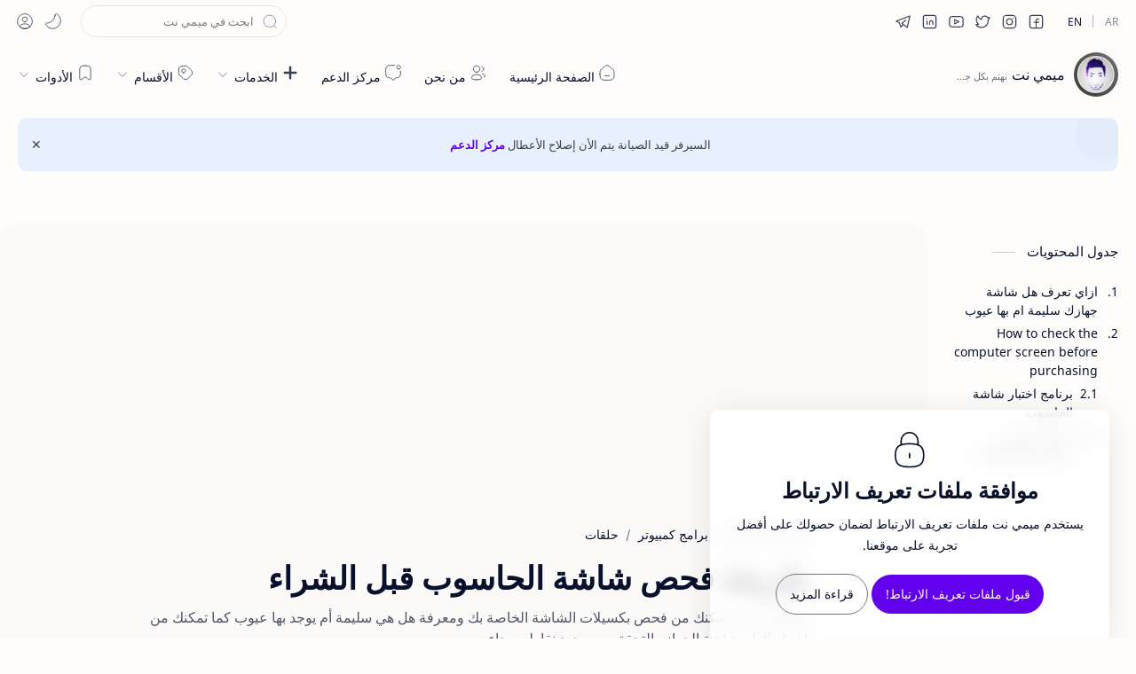

--- FILE ---
content_type: text/html; charset=utf-8
request_url: https://www.google.com/recaptcha/api2/aframe
body_size: 269
content:
<!DOCTYPE HTML><html><head><meta http-equiv="content-type" content="text/html; charset=UTF-8"></head><body><script nonce="0Hg3IPkMNdEJJSlwHpkjQw">/** Anti-fraud and anti-abuse applications only. See google.com/recaptcha */ try{var clients={'sodar':'https://pagead2.googlesyndication.com/pagead/sodar?'};window.addEventListener("message",function(a){try{if(a.source===window.parent){var b=JSON.parse(a.data);var c=clients[b['id']];if(c){var d=document.createElement('img');d.src=c+b['params']+'&rc='+(localStorage.getItem("rc::a")?sessionStorage.getItem("rc::b"):"");window.document.body.appendChild(d);sessionStorage.setItem("rc::e",parseInt(sessionStorage.getItem("rc::e")||0)+1);localStorage.setItem("rc::h",'1768964071928');}}}catch(b){}});window.parent.postMessage("_grecaptcha_ready", "*");}catch(b){}</script></body></html>

--- FILE ---
content_type: application/javascript; charset=utf-8
request_url: https://fundingchoicesmessages.google.com/f/AGSKWxV6Q5lCy-JC_OBcT5e_CZE2iayec8WoSheGpLnywLWuEoUvk_UpWIm2crrE3L6pv8YK73SlkiOuFd-vg3ygBT-pV3qlxPHjnG0nlNAvpwuNup2NvaxeZW92qEm-czayaKRHYVNhgLUv53SSVzPP1lEDExMc_mLH0tpztahFUNk9GaTids4v2RQtuSXl/__350x100./displayad?/toolkitads./buysellads./ads/community?
body_size: -1291
content:
window['d0bbf70e-d6f2-4aec-aaba-ac1f79466c97'] = true;

--- FILE ---
content_type: text/javascript; charset=UTF-8
request_url: https://www.memy-net.com/feeds/posts/summary/-/%D8%A8%D8%B1%D8%A7%D9%85%D8%AC%20%D9%83%D9%85%D8%A8%D9%8A%D9%88%D8%AA%D8%B1?alt=json-in-script&orderby=updated&max-results=0&callback=randomRelatedIndex
body_size: 912
content:
// API callback
randomRelatedIndex({"version":"1.0","encoding":"UTF-8","feed":{"xmlns":"http://www.w3.org/2005/Atom","xmlns$openSearch":"http://a9.com/-/spec/opensearchrss/1.0/","xmlns$blogger":"http://schemas.google.com/blogger/2008","xmlns$georss":"http://www.georss.org/georss","xmlns$gd":"http://schemas.google.com/g/2005","xmlns$thr":"http://purl.org/syndication/thread/1.0","id":{"$t":"tag:blogger.com,1999:blog-6568292503564099321"},"updated":{"$t":"2025-11-10T16:42:28.450+02:00"},"category":[{"term":"Blog"},{"term":"اندرويد"},{"term":"اخبار"},{"term":"تطبيقات اندرويد"},{"term":"العاب"},{"term":"iPhone"},{"term":"شروحات"},{"term":"تطبيقات مهكرة"},{"term":"العاب اندرويد"},{"term":"حلقات"},{"term":"تطبيقات iPhone"},{"term":"العاب iPhone"},{"term":"برامج كمبيوتر"},{"term":"العاب اندرويد مهكرة"},{"term":"العاب مهكرة"},{"term":"مواقع"},{"term":"العاب كمبيوتر"},{"term":"شروحات اندرويد"},{"term":"بلوجر"},{"term":"العاب اون لاين"},{"term":"شروحات كتابية"},{"term":"Public blogger"},{"term":"books"},{"term":"اضافات بلوجر"},{"term":"دورة الاوتوبلاي انشاء وتصميم مشاريع بلغة lua"},{"term":"كتب برمجة"},{"term":"الربح"},{"term":"story"},{"term":"Watching"},{"term":"تطبيقات macOS"},{"term":"قوالب بلوجر"},{"term":"كتب تطوير مواقع"},{"term":"كتب تقنية"},{"term":"Marketplace"}],"title":{"type":"text","$t":"ميمي نت"},"subtitle":{"type":"html","$t":"نهتم بكل جديد وحصري من شروحات ودورات وكل ما هوا جديد في عالم التقنية."},"link":[{"rel":"http://schemas.google.com/g/2005#feed","type":"application/atom+xml","href":"https:\/\/www.memy-net.com\/feeds\/posts\/summary"},{"rel":"self","type":"application/atom+xml","href":"https:\/\/www.blogger.com\/feeds\/6568292503564099321\/posts\/summary\/-\/%D8%A8%D8%B1%D8%A7%D9%85%D8%AC+%D9%83%D9%85%D8%A8%D9%8A%D9%88%D8%AA%D8%B1?alt=json-in-script\u0026max-results=0\u0026orderby=updated"},{"rel":"alternate","type":"text/html","href":"https:\/\/www.memy-net.com\/search\/label\/%D8%A8%D8%B1%D8%A7%D9%85%D8%AC%20%D9%83%D9%85%D8%A8%D9%8A%D9%88%D8%AA%D8%B1"},{"rel":"hub","href":"http://pubsubhubbub.appspot.com/"}],"author":[{"name":{"$t":"Anonymous"},"uri":{"$t":"http:\/\/www.blogger.com\/profile\/01774326985101334747"},"email":{"$t":"noreply@blogger.com"},"gd$image":{"rel":"http://schemas.google.com/g/2005#thumbnail","width":"16","height":"16","src":"https:\/\/img1.blogblog.com\/img\/b16-rounded.gif"}}],"generator":{"version":"7.00","uri":"http://www.blogger.com","$t":"Blogger"},"openSearch$totalResults":{"$t":"42"},"openSearch$startIndex":{"$t":"1"},"openSearch$itemsPerPage":{"$t":"0"}}});

--- FILE ---
content_type: text/javascript; charset=UTF-8
request_url: https://www.memy-net.com/feeds/posts/summary/-/%D8%A8%D8%B1%D8%A7%D9%85%D8%AC%20%D9%83%D9%85%D8%A8%D9%8A%D9%88%D8%AA%D8%B1?alt=json-in-script&orderby=updated&start-index=11&max-results=6&callback=showRelatedPost
body_size: 4116
content:
// API callback
showRelatedPost({"version":"1.0","encoding":"UTF-8","feed":{"xmlns":"http://www.w3.org/2005/Atom","xmlns$openSearch":"http://a9.com/-/spec/opensearchrss/1.0/","xmlns$blogger":"http://schemas.google.com/blogger/2008","xmlns$georss":"http://www.georss.org/georss","xmlns$gd":"http://schemas.google.com/g/2005","xmlns$thr":"http://purl.org/syndication/thread/1.0","id":{"$t":"tag:blogger.com,1999:blog-6568292503564099321"},"updated":{"$t":"2025-11-10T16:42:28.450+02:00"},"category":[{"term":"Blog"},{"term":"اندرويد"},{"term":"اخبار"},{"term":"تطبيقات اندرويد"},{"term":"العاب"},{"term":"iPhone"},{"term":"شروحات"},{"term":"تطبيقات مهكرة"},{"term":"العاب اندرويد"},{"term":"حلقات"},{"term":"تطبيقات iPhone"},{"term":"العاب iPhone"},{"term":"برامج كمبيوتر"},{"term":"العاب اندرويد مهكرة"},{"term":"العاب مهكرة"},{"term":"مواقع"},{"term":"العاب كمبيوتر"},{"term":"شروحات اندرويد"},{"term":"بلوجر"},{"term":"العاب اون لاين"},{"term":"شروحات كتابية"},{"term":"Public blogger"},{"term":"books"},{"term":"اضافات بلوجر"},{"term":"دورة الاوتوبلاي انشاء وتصميم مشاريع بلغة lua"},{"term":"كتب برمجة"},{"term":"الربح"},{"term":"story"},{"term":"Watching"},{"term":"تطبيقات macOS"},{"term":"قوالب بلوجر"},{"term":"كتب تطوير مواقع"},{"term":"كتب تقنية"},{"term":"Marketplace"}],"title":{"type":"text","$t":"ميمي نت"},"subtitle":{"type":"html","$t":"نهتم بكل جديد وحصري من شروحات ودورات وكل ما هوا جديد في عالم التقنية."},"link":[{"rel":"http://schemas.google.com/g/2005#feed","type":"application/atom+xml","href":"https:\/\/www.memy-net.com\/feeds\/posts\/summary"},{"rel":"self","type":"application/atom+xml","href":"https:\/\/www.blogger.com\/feeds\/6568292503564099321\/posts\/summary\/-\/%D8%A8%D8%B1%D8%A7%D9%85%D8%AC+%D9%83%D9%85%D8%A8%D9%8A%D9%88%D8%AA%D8%B1?alt=json-in-script\u0026start-index=11\u0026max-results=6\u0026orderby=updated"},{"rel":"alternate","type":"text/html","href":"https:\/\/www.memy-net.com\/search\/label\/%D8%A8%D8%B1%D8%A7%D9%85%D8%AC%20%D9%83%D9%85%D8%A8%D9%8A%D9%88%D8%AA%D8%B1"},{"rel":"hub","href":"http://pubsubhubbub.appspot.com/"},{"rel":"previous","type":"application/atom+xml","href":"https:\/\/www.blogger.com\/feeds\/6568292503564099321\/posts\/summary\/-\/%D8%A8%D8%B1%D8%A7%D9%85%D8%AC+%D9%83%D9%85%D8%A8%D9%8A%D9%88%D8%AA%D8%B1\/-\/%D8%A8%D8%B1%D8%A7%D9%85%D8%AC+%D9%83%D9%85%D8%A8%D9%8A%D9%88%D8%AA%D8%B1?alt=json-in-script\u0026start-index=5\u0026max-results=6\u0026orderby=updated"},{"rel":"next","type":"application/atom+xml","href":"https:\/\/www.blogger.com\/feeds\/6568292503564099321\/posts\/summary\/-\/%D8%A8%D8%B1%D8%A7%D9%85%D8%AC+%D9%83%D9%85%D8%A8%D9%8A%D9%88%D8%AA%D8%B1\/-\/%D8%A8%D8%B1%D8%A7%D9%85%D8%AC+%D9%83%D9%85%D8%A8%D9%8A%D9%88%D8%AA%D8%B1?alt=json-in-script\u0026start-index=17\u0026max-results=6\u0026orderby=updated"}],"author":[{"name":{"$t":"Anonymous"},"uri":{"$t":"http:\/\/www.blogger.com\/profile\/01774326985101334747"},"email":{"$t":"noreply@blogger.com"},"gd$image":{"rel":"http://schemas.google.com/g/2005#thumbnail","width":"16","height":"16","src":"https:\/\/img1.blogblog.com\/img\/b16-rounded.gif"}}],"generator":{"version":"7.00","uri":"http://www.blogger.com","$t":"Blogger"},"openSearch$totalResults":{"$t":"42"},"openSearch$startIndex":{"$t":"11"},"openSearch$itemsPerPage":{"$t":"6"},"entry":[{"id":{"$t":"tag:blogger.com,1999:blog-6568292503564099321.post-5101857226766427764"},"published":{"$t":"2017-11-12T21:04:00.002+02:00"},"updated":{"$t":"2023-09-20T19:05:58.547+03:00"},"category":[{"scheme":"http://www.blogger.com/atom/ns#","term":"Blog"},{"scheme":"http://www.blogger.com/atom/ns#","term":"برامج كمبيوتر"}],"title":{"type":"text","$t":"تحميل برنامج ازالة البرامج من جذورها IObit Uninstaller7"},"summary":{"type":"text","$t":"\n\n\n\nIObit Uninstaller7\n\n\nتحميل برنامج\u0026nbsp;IObit Uninstaller 2018\n\nبرنامج\u0026nbsp;IObit Uninstaller عملاق إزالة البرنامج من جذورها يستخدم هذ البرنامج في ازالة البرامج بشكل كامل فيمكنك استخدام البرنامج في ازالة اي برنامج مستعصي لا يمكن حذفة او تواجهك مشاكل في حذفة\nيمكنك هذا البرنامج ايضاً من تسريع الجهاز واتنظيف المخلفات والملفات وبقايا البرامج ومجلدات النظام المؤقتة ومراقبة البرامج وحذف اضافات "},"link":[{"rel":"replies","type":"application/atom+xml","href":"https:\/\/www.memy-net.com\/feeds\/5101857226766427764\/comments\/default","title":"تعليقات الرسالة"},{"rel":"replies","type":"text/html","href":"https:\/\/www.memy-net.com\/2017\/11\/Download-IObit-Uninstaller7.html#comment-form","title":"0 تعليقات"},{"rel":"edit","type":"application/atom+xml","href":"https:\/\/www.blogger.com\/feeds\/6568292503564099321\/posts\/default\/5101857226766427764"},{"rel":"self","type":"application/atom+xml","href":"https:\/\/www.blogger.com\/feeds\/6568292503564099321\/posts\/default\/5101857226766427764"},{"rel":"alternate","type":"text/html","href":"https:\/\/www.memy-net.com\/2017\/11\/Download-IObit-Uninstaller7.html","title":"تحميل برنامج ازالة البرامج من جذورها IObit Uninstaller7"}],"author":[{"name":{"$t":"Unknown"},"email":{"$t":"noreply@blogger.com"},"gd$image":{"rel":"http://schemas.google.com/g/2005#thumbnail","width":"16","height":"16","src":"https:\/\/img1.blogblog.com\/img\/b16-rounded.gif"}}],"media$thumbnail":{"xmlns$media":"http://search.yahoo.com/mrss/","url":"https:\/\/blogger.googleusercontent.com\/img\/b\/R29vZ2xl\/AVvXsEjnNWmi7sJkMLTl78CCoDkw7UYvfAIzwQfNOLtUg-0dJ4wvNA0uekQTqgRCrjHMcV9_pxjKShlRMKu9gs66DFkYFn9uF_lOqFKBKfpjA0Rr7A3hAu_ABQy_upOX_KI8SaEldR51k_qgaM4\/s72-c\/IObit+Uninstaller7+Memy+net.png","height":"72","width":"72"},"thr$total":{"$t":"0"}},{"id":{"$t":"tag:blogger.com,1999:blog-6568292503564099321.post-4818468777987031299"},"published":{"$t":"2018-01-14T12:27:00.000+02:00"},"updated":{"$t":"2023-09-20T19:05:58.547+03:00"},"category":[{"scheme":"http://www.blogger.com/atom/ns#","term":"Blog"},{"scheme":"http://www.blogger.com/atom/ns#","term":"برامج كمبيوتر"}],"title":{"type":"text","$t":"تحميل برنامج دون لود 2018 \u0026 Download Internet Download Manager 2018"},"summary":{"type":"text","$t":"\n\n\nInternet Download Manager\n\n\nتحميل برنامج دون لود منجر 2018 نسخة 630\n\nDownload Internet Download Manager\n\nبرنامج انترنت دون لود منجر وهو من افضل واقوي البرامج الرائدة في مجال التحميل من الأنترنت يقوم البرنامج بتحميل الملفات من الأنترنت بسرعة عالية وبشكل مجاني\u0026nbsp;حيث يقوم البرنامج بمضاعفة سرعة التحميل 5 اضعاف السرعة العادية ويدعم الكثير من المميزات ومنهم اهم ميزة وهيا استئناف الملفات وهي اهم "},"link":[{"rel":"replies","type":"application/atom+xml","href":"https:\/\/www.memy-net.com\/feeds\/4818468777987031299\/comments\/default","title":"تعليقات الرسالة"},{"rel":"replies","type":"text/html","href":"https:\/\/www.memy-net.com\/2018\/01\/Download-Internet-Download-Manager.html#comment-form","title":"0 تعليقات"},{"rel":"edit","type":"application/atom+xml","href":"https:\/\/www.blogger.com\/feeds\/6568292503564099321\/posts\/default\/4818468777987031299"},{"rel":"self","type":"application/atom+xml","href":"https:\/\/www.blogger.com\/feeds\/6568292503564099321\/posts\/default\/4818468777987031299"},{"rel":"alternate","type":"text/html","href":"https:\/\/www.memy-net.com\/2018\/01\/Download-Internet-Download-Manager.html","title":"تحميل برنامج دون لود 2018 \u0026 Download Internet Download Manager 2018"}],"author":[{"name":{"$t":"Unknown"},"email":{"$t":"noreply@blogger.com"},"gd$image":{"rel":"http://schemas.google.com/g/2005#thumbnail","width":"16","height":"16","src":"https:\/\/img1.blogblog.com\/img\/b16-rounded.gif"}}],"media$thumbnail":{"xmlns$media":"http://search.yahoo.com/mrss/","url":"https:\/\/blogger.googleusercontent.com\/img\/b\/R29vZ2xl\/AVvXsEh4thJHjcseBXNsWioOvYRugpMJNrG1WgbjgS-ixR0uuVUmQqabC9YIeJB3csN1SMzn4YUoLrGey8L1LvoktKzh8K2ezV7DhchCCy1qPXuNICivtLmZi9fK9YxsTiY19q2TgITWIr4rILA\/s72-c\/Download+Internet+Download+Manager-Memy+Net.jpg","height":"72","width":"72"},"thr$total":{"$t":"0"}},{"id":{"$t":"tag:blogger.com,1999:blog-6568292503564099321.post-4798666858115095083"},"published":{"$t":"2017-12-08T02:06:00.000+02:00"},"updated":{"$t":"2023-09-20T19:05:58.547+03:00"},"category":[{"scheme":"http://www.blogger.com/atom/ns#","term":"Blog"},{"scheme":"http://www.blogger.com/atom/ns#","term":"برامج كمبيوتر"},{"scheme":"http://www.blogger.com/atom/ns#","term":"شروحات"}],"title":{"type":"text","$t":"كيفية حماية شبكتك من الأختراق وصد هجمات الهكر لاختراق الواي فاي"},"summary":{"type":"text","$t":"\n\nحماية الراوتر من الأختراق وهجمات الهكر\n\nProtect the router from hacking\n\n\n\n\nكثير مننا ما يتعرض للأختراق وهذا الأختراق يتم عبر اختراق شبكتك والتحكم في الراوتر الخاص بك\n\nفي هذا الدرس سنشرح كيفية حماية شبكة واي فاي الخاصة بك من الأختراق وصد هجمات الهكر وبرامج اختراق الواي فاي\n\nتابع الدرس\n\n\nحماية الراوتر من الأختراق\n\n\nبرنامج اليوم هو من اقوي البرامج الرائدة في هذ المجال وهو متخصص لصد هجمات الهكر "},"link":[{"rel":"replies","type":"application/atom+xml","href":"https:\/\/www.memy-net.com\/feeds\/4798666858115095083\/comments\/default","title":"تعليقات الرسالة"},{"rel":"replies","type":"text/html","href":"https:\/\/www.memy-net.com\/2017\/12\/Protect-router-from-hacking.html#comment-form","title":"0 تعليقات"},{"rel":"edit","type":"application/atom+xml","href":"https:\/\/www.blogger.com\/feeds\/6568292503564099321\/posts\/default\/4798666858115095083"},{"rel":"self","type":"application/atom+xml","href":"https:\/\/www.blogger.com\/feeds\/6568292503564099321\/posts\/default\/4798666858115095083"},{"rel":"alternate","type":"text/html","href":"https:\/\/www.memy-net.com\/2017\/12\/Protect-router-from-hacking.html","title":"كيفية حماية شبكتك من الأختراق وصد هجمات الهكر لاختراق الواي فاي"}],"author":[{"name":{"$t":"Unknown"},"email":{"$t":"noreply@blogger.com"},"gd$image":{"rel":"http://schemas.google.com/g/2005#thumbnail","width":"16","height":"16","src":"https:\/\/img1.blogblog.com\/img\/b16-rounded.gif"}}],"media$thumbnail":{"xmlns$media":"http://search.yahoo.com/mrss/","url":"https:\/\/blogger.googleusercontent.com\/img\/b\/R29vZ2xl\/AVvXsEhcCgznPf7C7KrW1rEhpNe1YqXWo1ABbt8Sn8ZDu1we0ep8Av4QZUp1XWq8-KUt26WNurmZklivJDLeCCXaJGBKal1v0nvwZj_5LSVEL315ISy2XSPD-fR0MO2lhAISFSrfa7X8UIYyyB8\/s72-c\/%25D8%25AD%25D9%2585%25D8%25A7%25D9%258A%25D8%25A9+%25D8%25A7%25D9%2584%25D8%25B1%25D8%25A7%25D9%2588%25D8%25AA%25D8%25B1+%25D9%2585%25D9%2586+%25D8%25A7%25D9%2584%25D8%25A3%25D8%25AE%25D8%25AA%25D8%25B1%25D8%25A7%25D9%2582+%25D9%2588%25D9%2587%25D8%25AC%25D9%2585%25D8%25A7%25D8%25AA+%25D8%25A7%25D9%2584%25D9%2587%25D9%2583%25D8%25B1-memy+net.jpg","height":"72","width":"72"},"thr$total":{"$t":"0"}},{"id":{"$t":"tag:blogger.com,1999:blog-6568292503564099321.post-4673783210329946246"},"published":{"$t":"2017-12-29T19:16:00.001+02:00"},"updated":{"$t":"2023-09-20T19:05:58.547+03:00"},"category":[{"scheme":"http://www.blogger.com/atom/ns#","term":"Blog"},{"scheme":"http://www.blogger.com/atom/ns#","term":"برامج كمبيوتر"}],"title":{"type":"text","$t":"تحميل برنامج مشغل الفيديو ZOOM PLAYER MAX 2018"},"summary":{"type":"text","$t":"\n\n\nZOOM PLAYER MAX\n\n\nتحميل برنامج زوم بلاير ماكس 2018\n\nDownload ZOOM PLAYER MAX 2018\n\n\n برنامج زوم بلاير وهو من افضل برامج تشغيل الفيديوهات والأصوات علي الكمبيوتر واكثرها بحث علي الأنترنت.\n\nحيث يحتوي هذا البرنامج علي قائمة تشغيل سهلة وبسيطة كذلك سهل الأستخدام ويحتوي علي عديد من اللغات التي تسهل عليك استخدام هذا البرنامج ايضاً يحتوي علي لوحة تحكم لتمكنك من التحكم في الفيديو او الصوت عبر البرنامج.\n"},"link":[{"rel":"replies","type":"application/atom+xml","href":"https:\/\/www.memy-net.com\/feeds\/4673783210329946246\/comments\/default","title":"تعليقات الرسالة"},{"rel":"replies","type":"text/html","href":"https:\/\/www.memy-net.com\/2017\/12\/Download-ZOOM-PLAYER-MAX-2018.html#comment-form","title":"1 تعليقات"},{"rel":"edit","type":"application/atom+xml","href":"https:\/\/www.blogger.com\/feeds\/6568292503564099321\/posts\/default\/4673783210329946246"},{"rel":"self","type":"application/atom+xml","href":"https:\/\/www.blogger.com\/feeds\/6568292503564099321\/posts\/default\/4673783210329946246"},{"rel":"alternate","type":"text/html","href":"https:\/\/www.memy-net.com\/2017\/12\/Download-ZOOM-PLAYER-MAX-2018.html","title":"تحميل برنامج مشغل الفيديو ZOOM PLAYER MAX 2018"}],"author":[{"name":{"$t":"Unknown"},"email":{"$t":"noreply@blogger.com"},"gd$image":{"rel":"http://schemas.google.com/g/2005#thumbnail","width":"16","height":"16","src":"https:\/\/img1.blogblog.com\/img\/b16-rounded.gif"}}],"media$thumbnail":{"xmlns$media":"http://search.yahoo.com/mrss/","url":"https:\/\/blogger.googleusercontent.com\/img\/b\/R29vZ2xl\/AVvXsEixi2JrqXy4woFRL9ypX8XgqXOFkvnCZosePj7UG10VeclbGOGdWJ0Hn5M53mKkdRlpDVSjHeH_g-OlhDvByvgqtUrkPGiCw8Aq3nAYlzRkEybH0CA6VnXa0sGCw9SvcXI6mRS11aQ-WUg\/s72-c\/ZOOM+PLAYER+MAX+2018-memy-net.jpg","height":"72","width":"72"},"thr$total":{"$t":"1"}},{"id":{"$t":"tag:blogger.com,1999:blog-6568292503564099321.post-4565315562269879510"},"published":{"$t":"2017-10-23T18:02:00.000+02:00"},"updated":{"$t":"2023-09-20T19:05:58.546+03:00"},"category":[{"scheme":"http://www.blogger.com/atom/ns#","term":"Blog"},{"scheme":"http://www.blogger.com/atom/ns#","term":"برامج كمبيوتر"}],"title":{"type":"text","$t":"تحميل افضل برنامج لتنظيف الكمبيوتر SlimCleaner"},"summary":{"type":"text","$t":"\n\n\nSlimCleaner\n\n\n\n\nتحميل برنامج\u0026nbsp;SlimCleaner لتنظيف الكمبيوتر مجاناً حصرياً علي ميمي نت\n\n\nبرنامج SlimCleaner لتسريع وتنظيف الكمبيوتر من الملفات الضارة مجاناً\u0026nbsp;وهو من افضل برامج تنظيف الكمبيوتر وتسريع الجهاز مجاناً\n\nبرنامج\u0026nbsp;SlimCleaner هو برنامج مجاني يشمل اهم واقوي ادوات التنظيف وتحسين جهاز الكمبيوتر الخاص بك وتسريع الكمبيوتر\u0026nbsp;، يعمل البرنامج علي مسح مخلفات الويندوز والملفات "},"link":[{"rel":"replies","type":"application/atom+xml","href":"https:\/\/www.memy-net.com\/feeds\/4565315562269879510\/comments\/default","title":"تعليقات الرسالة"},{"rel":"replies","type":"text/html","href":"https:\/\/www.memy-net.com\/2017\/10\/download-slimcleaner.html#comment-form","title":"0 تعليقات"},{"rel":"edit","type":"application/atom+xml","href":"https:\/\/www.blogger.com\/feeds\/6568292503564099321\/posts\/default\/4565315562269879510"},{"rel":"self","type":"application/atom+xml","href":"https:\/\/www.blogger.com\/feeds\/6568292503564099321\/posts\/default\/4565315562269879510"},{"rel":"alternate","type":"text/html","href":"https:\/\/www.memy-net.com\/2017\/10\/download-slimcleaner.html","title":"تحميل افضل برنامج لتنظيف الكمبيوتر SlimCleaner"}],"author":[{"name":{"$t":"Unknown"},"email":{"$t":"noreply@blogger.com"},"gd$image":{"rel":"http://schemas.google.com/g/2005#thumbnail","width":"16","height":"16","src":"https:\/\/img1.blogblog.com\/img\/b16-rounded.gif"}}],"media$thumbnail":{"xmlns$media":"http://search.yahoo.com/mrss/","url":"https:\/\/blogger.googleusercontent.com\/img\/b\/R29vZ2xl\/AVvXsEiD3wCQ3-aUyLPZjuRcSysvzk-j42dimvv8VI1UyJtFrJFSC7-5TmEkil8NcXOMPzvj2hedcMJOdq8p7HgZpbHnooB3kBF5QZschnTXPP_x-Uw-i6vXojmsqer1tf7Gd13_m3GbXEGN7t8\/s72-c\/%25D8%25AA%25D8%25AD%25D9%2585%25D9%258A%25D9%2584+%25D8%25A8%25D8%25B1%25D9%2586%25D8%25A7%25D9%2585%25D8%25AC+SlimCleaner+%25D9%2584%25D8%25AA%25D9%2586%25D8%25B8%25D9%258A%25D9%2581+%25D8%25A7%25D9%2584%25D9%2583%25D9%2585%25D8%25A8%25D9%258A%25D9%2588%25D8%25AA%25D8%25B1+%25D9%2585%25D8%25AC%25D8%25A7%25D9%2586%25D8%25A7%25D9%258B+%25D8%25AD%25D8%25B5%25D8%25B1%25D9%258A%25D8%25A7%25D9%258B+%25D8%25B9%25D9%2584%25D9%258A+%25D9%2585%25D9%258A%25D9%2585%25D9%258A+%25D9%2586%25D8%25AA.jpg","height":"72","width":"72"},"thr$total":{"$t":"0"}},{"id":{"$t":"tag:blogger.com,1999:blog-6568292503564099321.post-2990198931978188214"},"published":{"$t":"2017-12-17T21:28:00.000+02:00"},"updated":{"$t":"2023-09-20T19:05:58.546+03:00"},"category":[{"scheme":"http://www.blogger.com/atom/ns#","term":"Blog"},{"scheme":"http://www.blogger.com/atom/ns#","term":"برامج كمبيوتر"},{"scheme":"http://www.blogger.com/atom/ns#","term":"تطبيقات اندرويد"},{"scheme":"http://www.blogger.com/atom/ns#","term":"شروحات"},{"scheme":"http://www.blogger.com/atom/ns#","term":"شروحات اندرويد"}],"title":{"type":"text","$t":"برنامج استعادة الصور والفيديوهات والملفات المحذوفة من هواتف اندرويد"},"summary":{"type":"text","$t":"\n\n\n\nبرنامج استعادة الملفات والصور والفيديوهات المحذوفة\n\n\nتحميل برنامج استعادة الصور والفيديوهات والملفات المحذوفة من هواتف اندرويد وآبل\n\n\nفي هذا الدرس سنشرح افضل برنامج لاستعادة الملفات والصور والفيديوهات المحذوفة سواء كان من ذاكرة تخزين الهاتف او من ذاكرة التخزين الخارجية (بطاقة الذاكرة) وهذا البرنامج يعمل علي جميع الهواتف التي تعمل علي نظام اندرويد والتي تعمل علي نظام IOS وغيرهم ما يستطيع "},"link":[{"rel":"replies","type":"application/atom+xml","href":"https:\/\/www.memy-net.com\/feeds\/2990198931978188214\/comments\/default","title":"تعليقات الرسالة"},{"rel":"replies","type":"text/html","href":"https:\/\/www.memy-net.com\/2017\/12\/Recover-deleted-files-Android.html#comment-form","title":"2 تعليقات"},{"rel":"edit","type":"application/atom+xml","href":"https:\/\/www.blogger.com\/feeds\/6568292503564099321\/posts\/default\/2990198931978188214"},{"rel":"self","type":"application/atom+xml","href":"https:\/\/www.blogger.com\/feeds\/6568292503564099321\/posts\/default\/2990198931978188214"},{"rel":"alternate","type":"text/html","href":"https:\/\/www.memy-net.com\/2017\/12\/Recover-deleted-files-Android.html","title":"برنامج استعادة الصور والفيديوهات والملفات المحذوفة من هواتف اندرويد"}],"author":[{"name":{"$t":"Unknown"},"email":{"$t":"noreply@blogger.com"},"gd$image":{"rel":"http://schemas.google.com/g/2005#thumbnail","width":"16","height":"16","src":"https:\/\/img1.blogblog.com\/img\/b16-rounded.gif"}}],"media$thumbnail":{"xmlns$media":"http://search.yahoo.com/mrss/","url":"https:\/\/blogger.googleusercontent.com\/img\/b\/R29vZ2xl\/AVvXsEiOga47h7uETTZSAGjAJeLj2WziNd39etp_R1FjfsFjFjLrizs3oCwAj1Ao38byzyjdW_rH0eMkNzHvmmiuQO-k6smECrYw-3eyBmqZNCG-A2X9Zv-IvYsHF6R-hFsrYNbvHZms173lkKg\/s72-c\/%25D8%25A8%25D8%25B1%25D9%2586%25D8%25A7%25D9%2585%25D8%25AC+%25D8%25A7%25D8%25B3%25D8%25AA%25D8%25B9%25D8%25A7%25D8%25AF%25D8%25A9+%25D8%25A7%25D9%2584%25D8%25B5%25D9%2588%25D8%25B1+%25D9%2588%25D8%25A7%25D9%2584%25D9%2581%25D9%258A%25D8%25AF%25D9%258A%25D9%2588%25D9%2587%25D8%25A7%25D8%25AA+%25D9%2588%25D8%25A7%25D9%2584%25D9%2585%25D9%2584%25D9%2581%25D8%25A7%25D8%25AA+%25D8%25A7%25D9%2584%25D9%2585%25D8%25AD%25D8%25B0%25D9%2588%25D9%2581%25D8%25A9+%25D9%2585%25D9%2586+%25D9%2587%25D9%2588%25D8%25A7%25D8%25AA%25D9%2581+%25D8%25A7%25D9%2586%25D8%25AF%25D8%25B1%25D9%2588%25D9%258A%25D8%25AF-memy+net.jpg","height":"72","width":"72"},"thr$total":{"$t":"2"}}]}});